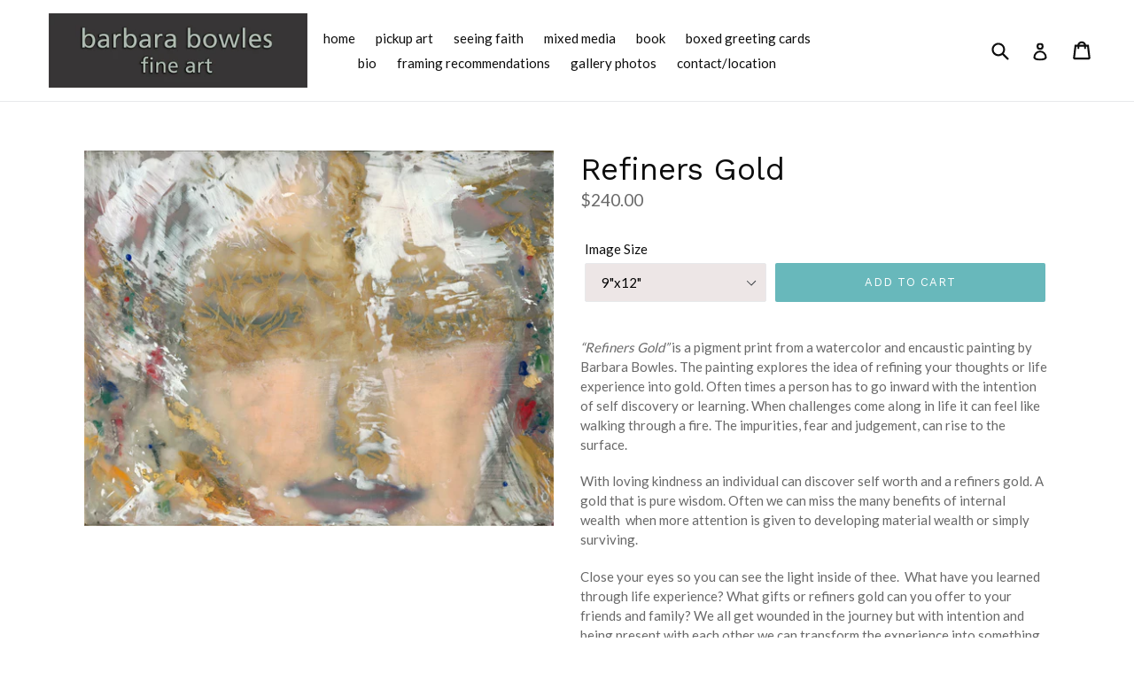

--- FILE ---
content_type: text/html; charset=utf-8
request_url: https://barbarabowles.com/products/refiners-gold
body_size: 16776
content:
<!doctype html>
<!--[if IE 9]> <html class="ie9 no-js" lang="en"> <![endif]-->
<!--[if (gt IE 9)|!(IE)]><!--> <html class="no-js" lang="en"> <!--<![endif]-->
<head>
  <meta charset="utf-8">
  <meta http-equiv="X-UA-Compatible" content="IE=edge,chrome=1">
  <meta name="viewport" content="width=device-width,initial-scale=1">
  <meta name="theme-color" content="#68b8bb">
  <link rel="canonical" href="https://barbarabowles.com/products/refiners-gold">

  

  
  <title>
    Refiners Gold
    
    
    
      &ndash; Barbara Bowles
    
  </title>

  
    <meta name="description" content="“Refiners Gold” is a pigment print from a watercolor and encaustic painting by Barbara Bowles. The painting explores the idea of refining your thoughts or life experience into gold. Often times a person has to go inward with the intention of self discovery or learning. When challenges come along in life it can feel lik">
  

  <!-- /snippets/social-meta-tags.liquid -->




<meta property="og:site_name" content="Barbara Bowles">
<meta property="og:url" content="https://barbarabowles.com/products/refiners-gold">
<meta property="og:title" content="Refiners Gold">
<meta property="og:type" content="product">
<meta property="og:description" content="“Refiners Gold” is a pigment print from a watercolor and encaustic painting by Barbara Bowles. The painting explores the idea of refining your thoughts or life experience into gold. Often times a person has to go inward with the intention of self discovery or learning. When challenges come along in life it can feel lik">

  <meta property="og:price:amount" content="240.00">
  <meta property="og:price:currency" content="USD">

<meta property="og:image" content="http://barbarabowles.com/cdn/shop/products/Refiners_Gold_1200x1200.jpg?v=1523154438">
<meta property="og:image:secure_url" content="https://barbarabowles.com/cdn/shop/products/Refiners_Gold_1200x1200.jpg?v=1523154438">


<meta name="twitter:card" content="summary_large_image">
<meta name="twitter:title" content="Refiners Gold">
<meta name="twitter:description" content="“Refiners Gold” is a pigment print from a watercolor and encaustic painting by Barbara Bowles. The painting explores the idea of refining your thoughts or life experience into gold. Often times a person has to go inward with the intention of self discovery or learning. When challenges come along in life it can feel lik">


  <link href="//barbarabowles.com/cdn/shop/t/1/assets/theme.scss.css?v=60096050743856721941696865177" rel="stylesheet" type="text/css" media="all" />
  

  <link href="//fonts.googleapis.com/css?family=Lato:400,700" rel="stylesheet" type="text/css" media="all" />


  

    <link href="//fonts.googleapis.com/css?family=Work+Sans:400" rel="stylesheet" type="text/css" media="all" />
  



  <script>
    var theme = {
      strings: {
        addToCart: "Add to cart",
        soldOut: "Sold out",
        unavailable: "Unavailable",
        showMore: "Show More",
        showLess: "Show Less",
        addressError: "Error looking up that address",
        addressNoResults: "No results for that address",
        addressQueryLimit: "You have exceeded the Google API usage limit. Consider upgrading to a \u003ca href=\"https:\/\/developers.google.com\/maps\/premium\/usage-limits\"\u003ePremium Plan\u003c\/a\u003e.",
        authError: "There was a problem authenticating your Google Maps account."
      },
      moneyFormat: "${{amount}}"
    }

    document.documentElement.className = document.documentElement.className.replace('no-js', 'js');
  </script>

  <!--[if (lte IE 9) ]><script src="//barbarabowles.com/cdn/shop/t/1/assets/match-media.min.js?v=22265819453975888031520531113" type="text/javascript"></script><![endif]-->

  

  <!--[if (gt IE 9)|!(IE)]><!--><script src="//barbarabowles.com/cdn/shop/t/1/assets/lazysizes.js?v=68441465964607740661520531113" async="async"></script><!--<![endif]-->
  <!--[if lte IE 9]><script src="//barbarabowles.com/cdn/shop/t/1/assets/lazysizes.min.js?v=35"></script><![endif]-->

  <!--[if (gt IE 9)|!(IE)]><!--><script src="//barbarabowles.com/cdn/shop/t/1/assets/vendor.js?v=136118274122071307521520531114" defer="defer"></script><!--<![endif]-->
  <!--[if lte IE 9]><script src="//barbarabowles.com/cdn/shop/t/1/assets/vendor.js?v=136118274122071307521520531114"></script><![endif]-->

  <!--[if (gt IE 9)|!(IE)]><!--><script src="//barbarabowles.com/cdn/shop/t/1/assets/theme.js?v=142501575258897474011523000249" defer="defer"></script><!--<![endif]-->
  <!--[if lte IE 9]><script src="//barbarabowles.com/cdn/shop/t/1/assets/theme.js?v=142501575258897474011523000249"></script><![endif]-->

  <script>window.performance && window.performance.mark && window.performance.mark('shopify.content_for_header.start');</script><meta id="shopify-digital-wallet" name="shopify-digital-wallet" content="/868974657/digital_wallets/dialog">
<meta name="shopify-checkout-api-token" content="2fc3600e9e5ba0ca62c93a8a9a138678">
<link rel="alternate" type="application/json+oembed" href="https://barbarabowles.com/products/refiners-gold.oembed">
<script async="async" src="/checkouts/internal/preloads.js?locale=en-US"></script>
<link rel="preconnect" href="https://shop.app" crossorigin="anonymous">
<script async="async" src="https://shop.app/checkouts/internal/preloads.js?locale=en-US&shop_id=868974657" crossorigin="anonymous"></script>
<script id="apple-pay-shop-capabilities" type="application/json">{"shopId":868974657,"countryCode":"US","currencyCode":"USD","merchantCapabilities":["supports3DS"],"merchantId":"gid:\/\/shopify\/Shop\/868974657","merchantName":"Barbara Bowles","requiredBillingContactFields":["postalAddress","email"],"requiredShippingContactFields":["postalAddress","email"],"shippingType":"shipping","supportedNetworks":["visa","masterCard","amex","discover","elo","jcb"],"total":{"type":"pending","label":"Barbara Bowles","amount":"1.00"},"shopifyPaymentsEnabled":true,"supportsSubscriptions":true}</script>
<script id="shopify-features" type="application/json">{"accessToken":"2fc3600e9e5ba0ca62c93a8a9a138678","betas":["rich-media-storefront-analytics"],"domain":"barbarabowles.com","predictiveSearch":true,"shopId":868974657,"locale":"en"}</script>
<script>var Shopify = Shopify || {};
Shopify.shop = "barbara-bowles.myshopify.com";
Shopify.locale = "en";
Shopify.currency = {"active":"USD","rate":"1.0"};
Shopify.country = "US";
Shopify.theme = {"name":"Debut","id":11914018881,"schema_name":"Debut","schema_version":"2.3.0","theme_store_id":796,"role":"main"};
Shopify.theme.handle = "null";
Shopify.theme.style = {"id":null,"handle":null};
Shopify.cdnHost = "barbarabowles.com/cdn";
Shopify.routes = Shopify.routes || {};
Shopify.routes.root = "/";</script>
<script type="module">!function(o){(o.Shopify=o.Shopify||{}).modules=!0}(window);</script>
<script>!function(o){function n(){var o=[];function n(){o.push(Array.prototype.slice.apply(arguments))}return n.q=o,n}var t=o.Shopify=o.Shopify||{};t.loadFeatures=n(),t.autoloadFeatures=n()}(window);</script>
<script>
  window.ShopifyPay = window.ShopifyPay || {};
  window.ShopifyPay.apiHost = "shop.app\/pay";
  window.ShopifyPay.redirectState = null;
</script>
<script id="shop-js-analytics" type="application/json">{"pageType":"product"}</script>
<script defer="defer" async type="module" src="//barbarabowles.com/cdn/shopifycloud/shop-js/modules/v2/client.init-shop-cart-sync_BT-GjEfc.en.esm.js"></script>
<script defer="defer" async type="module" src="//barbarabowles.com/cdn/shopifycloud/shop-js/modules/v2/chunk.common_D58fp_Oc.esm.js"></script>
<script defer="defer" async type="module" src="//barbarabowles.com/cdn/shopifycloud/shop-js/modules/v2/chunk.modal_xMitdFEc.esm.js"></script>
<script type="module">
  await import("//barbarabowles.com/cdn/shopifycloud/shop-js/modules/v2/client.init-shop-cart-sync_BT-GjEfc.en.esm.js");
await import("//barbarabowles.com/cdn/shopifycloud/shop-js/modules/v2/chunk.common_D58fp_Oc.esm.js");
await import("//barbarabowles.com/cdn/shopifycloud/shop-js/modules/v2/chunk.modal_xMitdFEc.esm.js");

  window.Shopify.SignInWithShop?.initShopCartSync?.({"fedCMEnabled":true,"windoidEnabled":true});

</script>
<script>
  window.Shopify = window.Shopify || {};
  if (!window.Shopify.featureAssets) window.Shopify.featureAssets = {};
  window.Shopify.featureAssets['shop-js'] = {"shop-cart-sync":["modules/v2/client.shop-cart-sync_DZOKe7Ll.en.esm.js","modules/v2/chunk.common_D58fp_Oc.esm.js","modules/v2/chunk.modal_xMitdFEc.esm.js"],"init-fed-cm":["modules/v2/client.init-fed-cm_B6oLuCjv.en.esm.js","modules/v2/chunk.common_D58fp_Oc.esm.js","modules/v2/chunk.modal_xMitdFEc.esm.js"],"shop-cash-offers":["modules/v2/client.shop-cash-offers_D2sdYoxE.en.esm.js","modules/v2/chunk.common_D58fp_Oc.esm.js","modules/v2/chunk.modal_xMitdFEc.esm.js"],"shop-login-button":["modules/v2/client.shop-login-button_QeVjl5Y3.en.esm.js","modules/v2/chunk.common_D58fp_Oc.esm.js","modules/v2/chunk.modal_xMitdFEc.esm.js"],"pay-button":["modules/v2/client.pay-button_DXTOsIq6.en.esm.js","modules/v2/chunk.common_D58fp_Oc.esm.js","modules/v2/chunk.modal_xMitdFEc.esm.js"],"shop-button":["modules/v2/client.shop-button_DQZHx9pm.en.esm.js","modules/v2/chunk.common_D58fp_Oc.esm.js","modules/v2/chunk.modal_xMitdFEc.esm.js"],"avatar":["modules/v2/client.avatar_BTnouDA3.en.esm.js"],"init-windoid":["modules/v2/client.init-windoid_CR1B-cfM.en.esm.js","modules/v2/chunk.common_D58fp_Oc.esm.js","modules/v2/chunk.modal_xMitdFEc.esm.js"],"init-shop-for-new-customer-accounts":["modules/v2/client.init-shop-for-new-customer-accounts_C_vY_xzh.en.esm.js","modules/v2/client.shop-login-button_QeVjl5Y3.en.esm.js","modules/v2/chunk.common_D58fp_Oc.esm.js","modules/v2/chunk.modal_xMitdFEc.esm.js"],"init-shop-email-lookup-coordinator":["modules/v2/client.init-shop-email-lookup-coordinator_BI7n9ZSv.en.esm.js","modules/v2/chunk.common_D58fp_Oc.esm.js","modules/v2/chunk.modal_xMitdFEc.esm.js"],"init-shop-cart-sync":["modules/v2/client.init-shop-cart-sync_BT-GjEfc.en.esm.js","modules/v2/chunk.common_D58fp_Oc.esm.js","modules/v2/chunk.modal_xMitdFEc.esm.js"],"shop-toast-manager":["modules/v2/client.shop-toast-manager_DiYdP3xc.en.esm.js","modules/v2/chunk.common_D58fp_Oc.esm.js","modules/v2/chunk.modal_xMitdFEc.esm.js"],"init-customer-accounts":["modules/v2/client.init-customer-accounts_D9ZNqS-Q.en.esm.js","modules/v2/client.shop-login-button_QeVjl5Y3.en.esm.js","modules/v2/chunk.common_D58fp_Oc.esm.js","modules/v2/chunk.modal_xMitdFEc.esm.js"],"init-customer-accounts-sign-up":["modules/v2/client.init-customer-accounts-sign-up_iGw4briv.en.esm.js","modules/v2/client.shop-login-button_QeVjl5Y3.en.esm.js","modules/v2/chunk.common_D58fp_Oc.esm.js","modules/v2/chunk.modal_xMitdFEc.esm.js"],"shop-follow-button":["modules/v2/client.shop-follow-button_CqMgW2wH.en.esm.js","modules/v2/chunk.common_D58fp_Oc.esm.js","modules/v2/chunk.modal_xMitdFEc.esm.js"],"checkout-modal":["modules/v2/client.checkout-modal_xHeaAweL.en.esm.js","modules/v2/chunk.common_D58fp_Oc.esm.js","modules/v2/chunk.modal_xMitdFEc.esm.js"],"shop-login":["modules/v2/client.shop-login_D91U-Q7h.en.esm.js","modules/v2/chunk.common_D58fp_Oc.esm.js","modules/v2/chunk.modal_xMitdFEc.esm.js"],"lead-capture":["modules/v2/client.lead-capture_BJmE1dJe.en.esm.js","modules/v2/chunk.common_D58fp_Oc.esm.js","modules/v2/chunk.modal_xMitdFEc.esm.js"],"payment-terms":["modules/v2/client.payment-terms_Ci9AEqFq.en.esm.js","modules/v2/chunk.common_D58fp_Oc.esm.js","modules/v2/chunk.modal_xMitdFEc.esm.js"]};
</script>
<script>(function() {
  var isLoaded = false;
  function asyncLoad() {
    if (isLoaded) return;
    isLoaded = true;
    var urls = ["\/\/www.powr.io\/powr.js?powr-token=barbara-bowles.myshopify.com\u0026external-type=shopify\u0026shop=barbara-bowles.myshopify.com","https:\/\/chimpstatic.com\/mcjs-connected\/js\/users\/b06642691d68cef612d34076e\/e4d11ee8124136ffb23969489.js?shop=barbara-bowles.myshopify.com"];
    for (var i = 0; i < urls.length; i++) {
      var s = document.createElement('script');
      s.type = 'text/javascript';
      s.async = true;
      s.src = urls[i];
      var x = document.getElementsByTagName('script')[0];
      x.parentNode.insertBefore(s, x);
    }
  };
  if(window.attachEvent) {
    window.attachEvent('onload', asyncLoad);
  } else {
    window.addEventListener('load', asyncLoad, false);
  }
})();</script>
<script id="__st">var __st={"a":868974657,"offset":-25200,"reqid":"1f1533d5-883f-42a1-839f-6eaa15b76fe7-1769120526","pageurl":"barbarabowles.com\/products\/refiners-gold","u":"9f1cf1bd52b8","p":"product","rtyp":"product","rid":640918290497};</script>
<script>window.ShopifyPaypalV4VisibilityTracking = true;</script>
<script id="captcha-bootstrap">!function(){'use strict';const t='contact',e='account',n='new_comment',o=[[t,t],['blogs',n],['comments',n],[t,'customer']],c=[[e,'customer_login'],[e,'guest_login'],[e,'recover_customer_password'],[e,'create_customer']],r=t=>t.map((([t,e])=>`form[action*='/${t}']:not([data-nocaptcha='true']) input[name='form_type'][value='${e}']`)).join(','),a=t=>()=>t?[...document.querySelectorAll(t)].map((t=>t.form)):[];function s(){const t=[...o],e=r(t);return a(e)}const i='password',u='form_key',d=['recaptcha-v3-token','g-recaptcha-response','h-captcha-response',i],f=()=>{try{return window.sessionStorage}catch{return}},m='__shopify_v',_=t=>t.elements[u];function p(t,e,n=!1){try{const o=window.sessionStorage,c=JSON.parse(o.getItem(e)),{data:r}=function(t){const{data:e,action:n}=t;return t[m]||n?{data:e,action:n}:{data:t,action:n}}(c);for(const[e,n]of Object.entries(r))t.elements[e]&&(t.elements[e].value=n);n&&o.removeItem(e)}catch(o){console.error('form repopulation failed',{error:o})}}const l='form_type',E='cptcha';function T(t){t.dataset[E]=!0}const w=window,h=w.document,L='Shopify',v='ce_forms',y='captcha';let A=!1;((t,e)=>{const n=(g='f06e6c50-85a8-45c8-87d0-21a2b65856fe',I='https://cdn.shopify.com/shopifycloud/storefront-forms-hcaptcha/ce_storefront_forms_captcha_hcaptcha.v1.5.2.iife.js',D={infoText:'Protected by hCaptcha',privacyText:'Privacy',termsText:'Terms'},(t,e,n)=>{const o=w[L][v],c=o.bindForm;if(c)return c(t,g,e,D).then(n);var r;o.q.push([[t,g,e,D],n]),r=I,A||(h.body.append(Object.assign(h.createElement('script'),{id:'captcha-provider',async:!0,src:r})),A=!0)});var g,I,D;w[L]=w[L]||{},w[L][v]=w[L][v]||{},w[L][v].q=[],w[L][y]=w[L][y]||{},w[L][y].protect=function(t,e){n(t,void 0,e),T(t)},Object.freeze(w[L][y]),function(t,e,n,w,h,L){const[v,y,A,g]=function(t,e,n){const i=e?o:[],u=t?c:[],d=[...i,...u],f=r(d),m=r(i),_=r(d.filter((([t,e])=>n.includes(e))));return[a(f),a(m),a(_),s()]}(w,h,L),I=t=>{const e=t.target;return e instanceof HTMLFormElement?e:e&&e.form},D=t=>v().includes(t);t.addEventListener('submit',(t=>{const e=I(t);if(!e)return;const n=D(e)&&!e.dataset.hcaptchaBound&&!e.dataset.recaptchaBound,o=_(e),c=g().includes(e)&&(!o||!o.value);(n||c)&&t.preventDefault(),c&&!n&&(function(t){try{if(!f())return;!function(t){const e=f();if(!e)return;const n=_(t);if(!n)return;const o=n.value;o&&e.removeItem(o)}(t);const e=Array.from(Array(32),(()=>Math.random().toString(36)[2])).join('');!function(t,e){_(t)||t.append(Object.assign(document.createElement('input'),{type:'hidden',name:u})),t.elements[u].value=e}(t,e),function(t,e){const n=f();if(!n)return;const o=[...t.querySelectorAll(`input[type='${i}']`)].map((({name:t})=>t)),c=[...d,...o],r={};for(const[a,s]of new FormData(t).entries())c.includes(a)||(r[a]=s);n.setItem(e,JSON.stringify({[m]:1,action:t.action,data:r}))}(t,e)}catch(e){console.error('failed to persist form',e)}}(e),e.submit())}));const S=(t,e)=>{t&&!t.dataset[E]&&(n(t,e.some((e=>e===t))),T(t))};for(const o of['focusin','change'])t.addEventListener(o,(t=>{const e=I(t);D(e)&&S(e,y())}));const B=e.get('form_key'),M=e.get(l),P=B&&M;t.addEventListener('DOMContentLoaded',(()=>{const t=y();if(P)for(const e of t)e.elements[l].value===M&&p(e,B);[...new Set([...A(),...v().filter((t=>'true'===t.dataset.shopifyCaptcha))])].forEach((e=>S(e,t)))}))}(h,new URLSearchParams(w.location.search),n,t,e,['guest_login'])})(!0,!0)}();</script>
<script integrity="sha256-4kQ18oKyAcykRKYeNunJcIwy7WH5gtpwJnB7kiuLZ1E=" data-source-attribution="shopify.loadfeatures" defer="defer" src="//barbarabowles.com/cdn/shopifycloud/storefront/assets/storefront/load_feature-a0a9edcb.js" crossorigin="anonymous"></script>
<script crossorigin="anonymous" defer="defer" src="//barbarabowles.com/cdn/shopifycloud/storefront/assets/shopify_pay/storefront-65b4c6d7.js?v=20250812"></script>
<script data-source-attribution="shopify.dynamic_checkout.dynamic.init">var Shopify=Shopify||{};Shopify.PaymentButton=Shopify.PaymentButton||{isStorefrontPortableWallets:!0,init:function(){window.Shopify.PaymentButton.init=function(){};var t=document.createElement("script");t.src="https://barbarabowles.com/cdn/shopifycloud/portable-wallets/latest/portable-wallets.en.js",t.type="module",document.head.appendChild(t)}};
</script>
<script data-source-attribution="shopify.dynamic_checkout.buyer_consent">
  function portableWalletsHideBuyerConsent(e){var t=document.getElementById("shopify-buyer-consent"),n=document.getElementById("shopify-subscription-policy-button");t&&n&&(t.classList.add("hidden"),t.setAttribute("aria-hidden","true"),n.removeEventListener("click",e))}function portableWalletsShowBuyerConsent(e){var t=document.getElementById("shopify-buyer-consent"),n=document.getElementById("shopify-subscription-policy-button");t&&n&&(t.classList.remove("hidden"),t.removeAttribute("aria-hidden"),n.addEventListener("click",e))}window.Shopify?.PaymentButton&&(window.Shopify.PaymentButton.hideBuyerConsent=portableWalletsHideBuyerConsent,window.Shopify.PaymentButton.showBuyerConsent=portableWalletsShowBuyerConsent);
</script>
<script data-source-attribution="shopify.dynamic_checkout.cart.bootstrap">document.addEventListener("DOMContentLoaded",(function(){function t(){return document.querySelector("shopify-accelerated-checkout-cart, shopify-accelerated-checkout")}if(t())Shopify.PaymentButton.init();else{new MutationObserver((function(e,n){t()&&(Shopify.PaymentButton.init(),n.disconnect())})).observe(document.body,{childList:!0,subtree:!0})}}));
</script>
<link id="shopify-accelerated-checkout-styles" rel="stylesheet" media="screen" href="https://barbarabowles.com/cdn/shopifycloud/portable-wallets/latest/accelerated-checkout-backwards-compat.css" crossorigin="anonymous">
<style id="shopify-accelerated-checkout-cart">
        #shopify-buyer-consent {
  margin-top: 1em;
  display: inline-block;
  width: 100%;
}

#shopify-buyer-consent.hidden {
  display: none;
}

#shopify-subscription-policy-button {
  background: none;
  border: none;
  padding: 0;
  text-decoration: underline;
  font-size: inherit;
  cursor: pointer;
}

#shopify-subscription-policy-button::before {
  box-shadow: none;
}

      </style>

<script>window.performance && window.performance.mark && window.performance.mark('shopify.content_for_header.end');</script>
<link href="https://monorail-edge.shopifysvc.com" rel="dns-prefetch">
<script>(function(){if ("sendBeacon" in navigator && "performance" in window) {try {var session_token_from_headers = performance.getEntriesByType('navigation')[0].serverTiming.find(x => x.name == '_s').description;} catch {var session_token_from_headers = undefined;}var session_cookie_matches = document.cookie.match(/_shopify_s=([^;]*)/);var session_token_from_cookie = session_cookie_matches && session_cookie_matches.length === 2 ? session_cookie_matches[1] : "";var session_token = session_token_from_headers || session_token_from_cookie || "";function handle_abandonment_event(e) {var entries = performance.getEntries().filter(function(entry) {return /monorail-edge.shopifysvc.com/.test(entry.name);});if (!window.abandonment_tracked && entries.length === 0) {window.abandonment_tracked = true;var currentMs = Date.now();var navigation_start = performance.timing.navigationStart;var payload = {shop_id: 868974657,url: window.location.href,navigation_start,duration: currentMs - navigation_start,session_token,page_type: "product"};window.navigator.sendBeacon("https://monorail-edge.shopifysvc.com/v1/produce", JSON.stringify({schema_id: "online_store_buyer_site_abandonment/1.1",payload: payload,metadata: {event_created_at_ms: currentMs,event_sent_at_ms: currentMs}}));}}window.addEventListener('pagehide', handle_abandonment_event);}}());</script>
<script id="web-pixels-manager-setup">(function e(e,d,r,n,o){if(void 0===o&&(o={}),!Boolean(null===(a=null===(i=window.Shopify)||void 0===i?void 0:i.analytics)||void 0===a?void 0:a.replayQueue)){var i,a;window.Shopify=window.Shopify||{};var t=window.Shopify;t.analytics=t.analytics||{};var s=t.analytics;s.replayQueue=[],s.publish=function(e,d,r){return s.replayQueue.push([e,d,r]),!0};try{self.performance.mark("wpm:start")}catch(e){}var l=function(){var e={modern:/Edge?\/(1{2}[4-9]|1[2-9]\d|[2-9]\d{2}|\d{4,})\.\d+(\.\d+|)|Firefox\/(1{2}[4-9]|1[2-9]\d|[2-9]\d{2}|\d{4,})\.\d+(\.\d+|)|Chrom(ium|e)\/(9{2}|\d{3,})\.\d+(\.\d+|)|(Maci|X1{2}).+ Version\/(15\.\d+|(1[6-9]|[2-9]\d|\d{3,})\.\d+)([,.]\d+|)( \(\w+\)|)( Mobile\/\w+|) Safari\/|Chrome.+OPR\/(9{2}|\d{3,})\.\d+\.\d+|(CPU[ +]OS|iPhone[ +]OS|CPU[ +]iPhone|CPU IPhone OS|CPU iPad OS)[ +]+(15[._]\d+|(1[6-9]|[2-9]\d|\d{3,})[._]\d+)([._]\d+|)|Android:?[ /-](13[3-9]|1[4-9]\d|[2-9]\d{2}|\d{4,})(\.\d+|)(\.\d+|)|Android.+Firefox\/(13[5-9]|1[4-9]\d|[2-9]\d{2}|\d{4,})\.\d+(\.\d+|)|Android.+Chrom(ium|e)\/(13[3-9]|1[4-9]\d|[2-9]\d{2}|\d{4,})\.\d+(\.\d+|)|SamsungBrowser\/([2-9]\d|\d{3,})\.\d+/,legacy:/Edge?\/(1[6-9]|[2-9]\d|\d{3,})\.\d+(\.\d+|)|Firefox\/(5[4-9]|[6-9]\d|\d{3,})\.\d+(\.\d+|)|Chrom(ium|e)\/(5[1-9]|[6-9]\d|\d{3,})\.\d+(\.\d+|)([\d.]+$|.*Safari\/(?![\d.]+ Edge\/[\d.]+$))|(Maci|X1{2}).+ Version\/(10\.\d+|(1[1-9]|[2-9]\d|\d{3,})\.\d+)([,.]\d+|)( \(\w+\)|)( Mobile\/\w+|) Safari\/|Chrome.+OPR\/(3[89]|[4-9]\d|\d{3,})\.\d+\.\d+|(CPU[ +]OS|iPhone[ +]OS|CPU[ +]iPhone|CPU IPhone OS|CPU iPad OS)[ +]+(10[._]\d+|(1[1-9]|[2-9]\d|\d{3,})[._]\d+)([._]\d+|)|Android:?[ /-](13[3-9]|1[4-9]\d|[2-9]\d{2}|\d{4,})(\.\d+|)(\.\d+|)|Mobile Safari.+OPR\/([89]\d|\d{3,})\.\d+\.\d+|Android.+Firefox\/(13[5-9]|1[4-9]\d|[2-9]\d{2}|\d{4,})\.\d+(\.\d+|)|Android.+Chrom(ium|e)\/(13[3-9]|1[4-9]\d|[2-9]\d{2}|\d{4,})\.\d+(\.\d+|)|Android.+(UC? ?Browser|UCWEB|U3)[ /]?(15\.([5-9]|\d{2,})|(1[6-9]|[2-9]\d|\d{3,})\.\d+)\.\d+|SamsungBrowser\/(5\.\d+|([6-9]|\d{2,})\.\d+)|Android.+MQ{2}Browser\/(14(\.(9|\d{2,})|)|(1[5-9]|[2-9]\d|\d{3,})(\.\d+|))(\.\d+|)|K[Aa][Ii]OS\/(3\.\d+|([4-9]|\d{2,})\.\d+)(\.\d+|)/},d=e.modern,r=e.legacy,n=navigator.userAgent;return n.match(d)?"modern":n.match(r)?"legacy":"unknown"}(),u="modern"===l?"modern":"legacy",c=(null!=n?n:{modern:"",legacy:""})[u],f=function(e){return[e.baseUrl,"/wpm","/b",e.hashVersion,"modern"===e.buildTarget?"m":"l",".js"].join("")}({baseUrl:d,hashVersion:r,buildTarget:u}),m=function(e){var d=e.version,r=e.bundleTarget,n=e.surface,o=e.pageUrl,i=e.monorailEndpoint;return{emit:function(e){var a=e.status,t=e.errorMsg,s=(new Date).getTime(),l=JSON.stringify({metadata:{event_sent_at_ms:s},events:[{schema_id:"web_pixels_manager_load/3.1",payload:{version:d,bundle_target:r,page_url:o,status:a,surface:n,error_msg:t},metadata:{event_created_at_ms:s}}]});if(!i)return console&&console.warn&&console.warn("[Web Pixels Manager] No Monorail endpoint provided, skipping logging."),!1;try{return self.navigator.sendBeacon.bind(self.navigator)(i,l)}catch(e){}var u=new XMLHttpRequest;try{return u.open("POST",i,!0),u.setRequestHeader("Content-Type","text/plain"),u.send(l),!0}catch(e){return console&&console.warn&&console.warn("[Web Pixels Manager] Got an unhandled error while logging to Monorail."),!1}}}}({version:r,bundleTarget:l,surface:e.surface,pageUrl:self.location.href,monorailEndpoint:e.monorailEndpoint});try{o.browserTarget=l,function(e){var d=e.src,r=e.async,n=void 0===r||r,o=e.onload,i=e.onerror,a=e.sri,t=e.scriptDataAttributes,s=void 0===t?{}:t,l=document.createElement("script"),u=document.querySelector("head"),c=document.querySelector("body");if(l.async=n,l.src=d,a&&(l.integrity=a,l.crossOrigin="anonymous"),s)for(var f in s)if(Object.prototype.hasOwnProperty.call(s,f))try{l.dataset[f]=s[f]}catch(e){}if(o&&l.addEventListener("load",o),i&&l.addEventListener("error",i),u)u.appendChild(l);else{if(!c)throw new Error("Did not find a head or body element to append the script");c.appendChild(l)}}({src:f,async:!0,onload:function(){if(!function(){var e,d;return Boolean(null===(d=null===(e=window.Shopify)||void 0===e?void 0:e.analytics)||void 0===d?void 0:d.initialized)}()){var d=window.webPixelsManager.init(e)||void 0;if(d){var r=window.Shopify.analytics;r.replayQueue.forEach((function(e){var r=e[0],n=e[1],o=e[2];d.publishCustomEvent(r,n,o)})),r.replayQueue=[],r.publish=d.publishCustomEvent,r.visitor=d.visitor,r.initialized=!0}}},onerror:function(){return m.emit({status:"failed",errorMsg:"".concat(f," has failed to load")})},sri:function(e){var d=/^sha384-[A-Za-z0-9+/=]+$/;return"string"==typeof e&&d.test(e)}(c)?c:"",scriptDataAttributes:o}),m.emit({status:"loading"})}catch(e){m.emit({status:"failed",errorMsg:(null==e?void 0:e.message)||"Unknown error"})}}})({shopId: 868974657,storefrontBaseUrl: "https://barbarabowles.com",extensionsBaseUrl: "https://extensions.shopifycdn.com/cdn/shopifycloud/web-pixels-manager",monorailEndpoint: "https://monorail-edge.shopifysvc.com/unstable/produce_batch",surface: "storefront-renderer",enabledBetaFlags: ["2dca8a86"],webPixelsConfigList: [{"id":"shopify-app-pixel","configuration":"{}","eventPayloadVersion":"v1","runtimeContext":"STRICT","scriptVersion":"0450","apiClientId":"shopify-pixel","type":"APP","privacyPurposes":["ANALYTICS","MARKETING"]},{"id":"shopify-custom-pixel","eventPayloadVersion":"v1","runtimeContext":"LAX","scriptVersion":"0450","apiClientId":"shopify-pixel","type":"CUSTOM","privacyPurposes":["ANALYTICS","MARKETING"]}],isMerchantRequest: false,initData: {"shop":{"name":"Barbara Bowles","paymentSettings":{"currencyCode":"USD"},"myshopifyDomain":"barbara-bowles.myshopify.com","countryCode":"US","storefrontUrl":"https:\/\/barbarabowles.com"},"customer":null,"cart":null,"checkout":null,"productVariants":[{"price":{"amount":240.0,"currencyCode":"USD"},"product":{"title":"Refiners Gold","vendor":"Barbara Bowles","id":"640918290497","untranslatedTitle":"Refiners Gold","url":"\/products\/refiners-gold","type":""},"id":"7451273134145","image":{"src":"\/\/barbarabowles.com\/cdn\/shop\/products\/Refiners_Gold.jpg?v=1523154438"},"sku":"147-812","title":"9\"x12\"","untranslatedTitle":"9\"x12\""},{"price":{"amount":520.0,"currencyCode":"USD"},"product":{"title":"Refiners Gold","vendor":"Barbara Bowles","id":"640918290497","untranslatedTitle":"Refiners Gold","url":"\/products\/refiners-gold","type":""},"id":"32193986723905","image":{"src":"\/\/barbarabowles.com\/cdn\/shop\/products\/Refiners_Gold.jpg?v=1523154438"},"sku":"","title":"9\"x12\" Custom Framed","untranslatedTitle":"9\"x12\" Custom Framed"},{"price":{"amount":295.0,"currencyCode":"USD"},"product":{"title":"Refiners Gold","vendor":"Barbara Bowles","id":"640918290497","untranslatedTitle":"Refiners Gold","url":"\/products\/refiners-gold","type":""},"id":"7451273166913","image":{"src":"\/\/barbarabowles.com\/cdn\/shop\/products\/Refiners_Gold.jpg?v=1523154438"},"sku":"147-1723","title":"12\"x15\"","untranslatedTitle":"12\"x15\""},{"price":{"amount":675.0,"currencyCode":"USD"},"product":{"title":"Refiners Gold","vendor":"Barbara Bowles","id":"640918290497","untranslatedTitle":"Refiners Gold","url":"\/products\/refiners-gold","type":""},"id":"32193987444801","image":{"src":"\/\/barbarabowles.com\/cdn\/shop\/products\/Refiners_Gold.jpg?v=1523154438"},"sku":"","title":"12'x15\" Custom Framed","untranslatedTitle":"12'x15\" Custom Framed"},{"price":{"amount":550.0,"currencyCode":"USD"},"product":{"title":"Refiners Gold","vendor":"Barbara Bowles","id":"640918290497","untranslatedTitle":"Refiners Gold","url":"\/products\/refiners-gold","type":""},"id":"7451273199681","image":{"src":"\/\/barbarabowles.com\/cdn\/shop\/products\/Refiners_Gold.jpg?v=1523154438"},"sku":"147-2030","title":"18 1\/4\"x23\"","untranslatedTitle":"18 1\/4\"x23\""},{"price":{"amount":1095.0,"currencyCode":"USD"},"product":{"title":"Refiners Gold","vendor":"Barbara Bowles","id":"640918290497","untranslatedTitle":"Refiners Gold","url":"\/products\/refiners-gold","type":""},"id":"32193990852673","image":{"src":"\/\/barbarabowles.com\/cdn\/shop\/products\/Refiners_Gold.jpg?v=1523154438"},"sku":"","title":"18 1\/4\" x 23\" Custom Framed","untranslatedTitle":"18 1\/4\" x 23\" Custom Framed"}],"purchasingCompany":null},},"https://barbarabowles.com/cdn","fcfee988w5aeb613cpc8e4bc33m6693e112",{"modern":"","legacy":""},{"shopId":"868974657","storefrontBaseUrl":"https:\/\/barbarabowles.com","extensionBaseUrl":"https:\/\/extensions.shopifycdn.com\/cdn\/shopifycloud\/web-pixels-manager","surface":"storefront-renderer","enabledBetaFlags":"[\"2dca8a86\"]","isMerchantRequest":"false","hashVersion":"fcfee988w5aeb613cpc8e4bc33m6693e112","publish":"custom","events":"[[\"page_viewed\",{}],[\"product_viewed\",{\"productVariant\":{\"price\":{\"amount\":240.0,\"currencyCode\":\"USD\"},\"product\":{\"title\":\"Refiners Gold\",\"vendor\":\"Barbara Bowles\",\"id\":\"640918290497\",\"untranslatedTitle\":\"Refiners Gold\",\"url\":\"\/products\/refiners-gold\",\"type\":\"\"},\"id\":\"7451273134145\",\"image\":{\"src\":\"\/\/barbarabowles.com\/cdn\/shop\/products\/Refiners_Gold.jpg?v=1523154438\"},\"sku\":\"147-812\",\"title\":\"9\\\"x12\\\"\",\"untranslatedTitle\":\"9\\\"x12\\\"\"}}]]"});</script><script>
  window.ShopifyAnalytics = window.ShopifyAnalytics || {};
  window.ShopifyAnalytics.meta = window.ShopifyAnalytics.meta || {};
  window.ShopifyAnalytics.meta.currency = 'USD';
  var meta = {"product":{"id":640918290497,"gid":"gid:\/\/shopify\/Product\/640918290497","vendor":"Barbara Bowles","type":"","handle":"refiners-gold","variants":[{"id":7451273134145,"price":24000,"name":"Refiners Gold - 9\"x12\"","public_title":"9\"x12\"","sku":"147-812"},{"id":32193986723905,"price":52000,"name":"Refiners Gold - 9\"x12\" Custom Framed","public_title":"9\"x12\" Custom Framed","sku":""},{"id":7451273166913,"price":29500,"name":"Refiners Gold - 12\"x15\"","public_title":"12\"x15\"","sku":"147-1723"},{"id":32193987444801,"price":67500,"name":"Refiners Gold - 12'x15\" Custom Framed","public_title":"12'x15\" Custom Framed","sku":""},{"id":7451273199681,"price":55000,"name":"Refiners Gold - 18 1\/4\"x23\"","public_title":"18 1\/4\"x23\"","sku":"147-2030"},{"id":32193990852673,"price":109500,"name":"Refiners Gold - 18 1\/4\" x 23\" Custom Framed","public_title":"18 1\/4\" x 23\" Custom Framed","sku":""}],"remote":false},"page":{"pageType":"product","resourceType":"product","resourceId":640918290497,"requestId":"1f1533d5-883f-42a1-839f-6eaa15b76fe7-1769120526"}};
  for (var attr in meta) {
    window.ShopifyAnalytics.meta[attr] = meta[attr];
  }
</script>
<script class="analytics">
  (function () {
    var customDocumentWrite = function(content) {
      var jquery = null;

      if (window.jQuery) {
        jquery = window.jQuery;
      } else if (window.Checkout && window.Checkout.$) {
        jquery = window.Checkout.$;
      }

      if (jquery) {
        jquery('body').append(content);
      }
    };

    var hasLoggedConversion = function(token) {
      if (token) {
        return document.cookie.indexOf('loggedConversion=' + token) !== -1;
      }
      return false;
    }

    var setCookieIfConversion = function(token) {
      if (token) {
        var twoMonthsFromNow = new Date(Date.now());
        twoMonthsFromNow.setMonth(twoMonthsFromNow.getMonth() + 2);

        document.cookie = 'loggedConversion=' + token + '; expires=' + twoMonthsFromNow;
      }
    }

    var trekkie = window.ShopifyAnalytics.lib = window.trekkie = window.trekkie || [];
    if (trekkie.integrations) {
      return;
    }
    trekkie.methods = [
      'identify',
      'page',
      'ready',
      'track',
      'trackForm',
      'trackLink'
    ];
    trekkie.factory = function(method) {
      return function() {
        var args = Array.prototype.slice.call(arguments);
        args.unshift(method);
        trekkie.push(args);
        return trekkie;
      };
    };
    for (var i = 0; i < trekkie.methods.length; i++) {
      var key = trekkie.methods[i];
      trekkie[key] = trekkie.factory(key);
    }
    trekkie.load = function(config) {
      trekkie.config = config || {};
      trekkie.config.initialDocumentCookie = document.cookie;
      var first = document.getElementsByTagName('script')[0];
      var script = document.createElement('script');
      script.type = 'text/javascript';
      script.onerror = function(e) {
        var scriptFallback = document.createElement('script');
        scriptFallback.type = 'text/javascript';
        scriptFallback.onerror = function(error) {
                var Monorail = {
      produce: function produce(monorailDomain, schemaId, payload) {
        var currentMs = new Date().getTime();
        var event = {
          schema_id: schemaId,
          payload: payload,
          metadata: {
            event_created_at_ms: currentMs,
            event_sent_at_ms: currentMs
          }
        };
        return Monorail.sendRequest("https://" + monorailDomain + "/v1/produce", JSON.stringify(event));
      },
      sendRequest: function sendRequest(endpointUrl, payload) {
        // Try the sendBeacon API
        if (window && window.navigator && typeof window.navigator.sendBeacon === 'function' && typeof window.Blob === 'function' && !Monorail.isIos12()) {
          var blobData = new window.Blob([payload], {
            type: 'text/plain'
          });

          if (window.navigator.sendBeacon(endpointUrl, blobData)) {
            return true;
          } // sendBeacon was not successful

        } // XHR beacon

        var xhr = new XMLHttpRequest();

        try {
          xhr.open('POST', endpointUrl);
          xhr.setRequestHeader('Content-Type', 'text/plain');
          xhr.send(payload);
        } catch (e) {
          console.log(e);
        }

        return false;
      },
      isIos12: function isIos12() {
        return window.navigator.userAgent.lastIndexOf('iPhone; CPU iPhone OS 12_') !== -1 || window.navigator.userAgent.lastIndexOf('iPad; CPU OS 12_') !== -1;
      }
    };
    Monorail.produce('monorail-edge.shopifysvc.com',
      'trekkie_storefront_load_errors/1.1',
      {shop_id: 868974657,
      theme_id: 11914018881,
      app_name: "storefront",
      context_url: window.location.href,
      source_url: "//barbarabowles.com/cdn/s/trekkie.storefront.8d95595f799fbf7e1d32231b9a28fd43b70c67d3.min.js"});

        };
        scriptFallback.async = true;
        scriptFallback.src = '//barbarabowles.com/cdn/s/trekkie.storefront.8d95595f799fbf7e1d32231b9a28fd43b70c67d3.min.js';
        first.parentNode.insertBefore(scriptFallback, first);
      };
      script.async = true;
      script.src = '//barbarabowles.com/cdn/s/trekkie.storefront.8d95595f799fbf7e1d32231b9a28fd43b70c67d3.min.js';
      first.parentNode.insertBefore(script, first);
    };
    trekkie.load(
      {"Trekkie":{"appName":"storefront","development":false,"defaultAttributes":{"shopId":868974657,"isMerchantRequest":null,"themeId":11914018881,"themeCityHash":"18425149339533800377","contentLanguage":"en","currency":"USD","eventMetadataId":"48fcfbd6-43fa-4a9a-b34e-f01d9d618cc2"},"isServerSideCookieWritingEnabled":true,"monorailRegion":"shop_domain","enabledBetaFlags":["65f19447"]},"Session Attribution":{},"S2S":{"facebookCapiEnabled":false,"source":"trekkie-storefront-renderer","apiClientId":580111}}
    );

    var loaded = false;
    trekkie.ready(function() {
      if (loaded) return;
      loaded = true;

      window.ShopifyAnalytics.lib = window.trekkie;

      var originalDocumentWrite = document.write;
      document.write = customDocumentWrite;
      try { window.ShopifyAnalytics.merchantGoogleAnalytics.call(this); } catch(error) {};
      document.write = originalDocumentWrite;

      window.ShopifyAnalytics.lib.page(null,{"pageType":"product","resourceType":"product","resourceId":640918290497,"requestId":"1f1533d5-883f-42a1-839f-6eaa15b76fe7-1769120526","shopifyEmitted":true});

      var match = window.location.pathname.match(/checkouts\/(.+)\/(thank_you|post_purchase)/)
      var token = match? match[1]: undefined;
      if (!hasLoggedConversion(token)) {
        setCookieIfConversion(token);
        window.ShopifyAnalytics.lib.track("Viewed Product",{"currency":"USD","variantId":7451273134145,"productId":640918290497,"productGid":"gid:\/\/shopify\/Product\/640918290497","name":"Refiners Gold - 9\"x12\"","price":"240.00","sku":"147-812","brand":"Barbara Bowles","variant":"9\"x12\"","category":"","nonInteraction":true,"remote":false},undefined,undefined,{"shopifyEmitted":true});
      window.ShopifyAnalytics.lib.track("monorail:\/\/trekkie_storefront_viewed_product\/1.1",{"currency":"USD","variantId":7451273134145,"productId":640918290497,"productGid":"gid:\/\/shopify\/Product\/640918290497","name":"Refiners Gold - 9\"x12\"","price":"240.00","sku":"147-812","brand":"Barbara Bowles","variant":"9\"x12\"","category":"","nonInteraction":true,"remote":false,"referer":"https:\/\/barbarabowles.com\/products\/refiners-gold"});
      }
    });


        var eventsListenerScript = document.createElement('script');
        eventsListenerScript.async = true;
        eventsListenerScript.src = "//barbarabowles.com/cdn/shopifycloud/storefront/assets/shop_events_listener-3da45d37.js";
        document.getElementsByTagName('head')[0].appendChild(eventsListenerScript);

})();</script>
<script
  defer
  src="https://barbarabowles.com/cdn/shopifycloud/perf-kit/shopify-perf-kit-3.0.4.min.js"
  data-application="storefront-renderer"
  data-shop-id="868974657"
  data-render-region="gcp-us-central1"
  data-page-type="product"
  data-theme-instance-id="11914018881"
  data-theme-name="Debut"
  data-theme-version="2.3.0"
  data-monorail-region="shop_domain"
  data-resource-timing-sampling-rate="10"
  data-shs="true"
  data-shs-beacon="true"
  data-shs-export-with-fetch="true"
  data-shs-logs-sample-rate="1"
  data-shs-beacon-endpoint="https://barbarabowles.com/api/collect"
></script>
</head>

<body class="template-product">

  <a class="in-page-link visually-hidden skip-link" href="#MainContent">Skip to content</a>

  <div id="SearchDrawer" class="search-bar drawer drawer--top" role="dialog" aria-modal="true" aria-label="Search">
    <div class="search-bar__table">
      <div class="search-bar__table-cell search-bar__form-wrapper">
        <form class="search search-bar__form" action="/search" method="get" role="search">
          <button class="search-bar__submit search__submit btn--link" type="submit">
            <svg aria-hidden="true" focusable="false" role="presentation" class="icon icon-search" viewBox="0 0 37 40"><path d="M35.6 36l-9.8-9.8c4.1-5.4 3.6-13.2-1.3-18.1-5.4-5.4-14.2-5.4-19.7 0-5.4 5.4-5.4 14.2 0 19.7 2.6 2.6 6.1 4.1 9.8 4.1 3 0 5.9-1 8.3-2.8l9.8 9.8c.4.4.9.6 1.4.6s1-.2 1.4-.6c.9-.9.9-2.1.1-2.9zm-20.9-8.2c-2.6 0-5.1-1-7-2.9-3.9-3.9-3.9-10.1 0-14C9.6 9 12.2 8 14.7 8s5.1 1 7 2.9c3.9 3.9 3.9 10.1 0 14-1.9 1.9-4.4 2.9-7 2.9z"/></svg>
            <span class="icon__fallback-text">Submit</span>
          </button>
          <input class="search__input search-bar__input" type="search" name="q" value="" placeholder="Search" aria-label="Search">
        </form>
      </div>
      <div class="search-bar__table-cell text-right">
        <button type="button" class="btn--link search-bar__close js-drawer-close">
          <svg aria-hidden="true" focusable="false" role="presentation" class="icon icon-close" viewBox="0 0 37 40"><path d="M21.3 23l11-11c.8-.8.8-2 0-2.8-.8-.8-2-.8-2.8 0l-11 11-11-11c-.8-.8-2-.8-2.8 0-.8.8-.8 2 0 2.8l11 11-11 11c-.8.8-.8 2 0 2.8.4.4.9.6 1.4.6s1-.2 1.4-.6l11-11 11 11c.4.4.9.6 1.4.6s1-.2 1.4-.6c.8-.8.8-2 0-2.8l-11-11z"/></svg>
          <span class="icon__fallback-text">Close search</span>
        </button>
      </div>
    </div>
  </div>

  <div id="shopify-section-header" class="shopify-section">

<div data-section-id="header" data-section-type="header-section">
  <nav class="mobile-nav-wrapper medium-up--hide" role="navigation">
  <ul id="MobileNav" class="mobile-nav">
    
<li class="mobile-nav__item border-bottom">
        
          <a href="/" class="mobile-nav__link">
            home
          </a>
        
      </li>
    
<li class="mobile-nav__item border-bottom">
        
          <a href="/collections/pickup-art" class="mobile-nav__link">
            pickup art
          </a>
        
      </li>
    
<li class="mobile-nav__item border-bottom">
        
          <a href="/collections/faith" class="mobile-nav__link">
            seeing faith
          </a>
        
      </li>
    
<li class="mobile-nav__item border-bottom">
        
          <a href="/collections/mixed-media-special-editions" class="mobile-nav__link">
            mixed media
          </a>
        
      </li>
    
<li class="mobile-nav__item border-bottom">
        
          <a href="/collections/rusty-truck-book" class="mobile-nav__link">
            book
          </a>
        
      </li>
    
<li class="mobile-nav__item border-bottom">
        
          <a href="/collections/boxed-greeting-cards" class="mobile-nav__link">
            boxed greeting cards
          </a>
        
      </li>
    
<li class="mobile-nav__item border-bottom">
        
          <a href="/pages/bio" class="mobile-nav__link">
            bio
          </a>
        
      </li>
    
<li class="mobile-nav__item border-bottom">
        
          <a href="/pages/framing-recommendations" class="mobile-nav__link">
            framing recommendations
          </a>
        
      </li>
    
<li class="mobile-nav__item border-bottom">
        
          <a href="/pages/gallery" class="mobile-nav__link">
            gallery photos
          </a>
        
      </li>
    
<li class="mobile-nav__item">
        
          <a href="/pages/contact" class="mobile-nav__link">
            contact/location
          </a>
        
      </li>
    
  </ul>
</nav>

  

  <header class="site-header border-bottom logo--left" role="banner">
    <div class="grid grid--no-gutters grid--table">
      

      

      <div class="grid__item small--one-half medium-up--one-quarter logo-align--left">
        
        
          <div class="h2 site-header__logo">
        
          
<a href="/" class="site-header__logo-image">
              
              <img class="lazyload js"
                   src="//barbarabowles.com/cdn/shop/files/barbarabowles-logo_300x300.jpg?v=1613739857"
                   data-src="//barbarabowles.com/cdn/shop/files/barbarabowles-logo_{width}x.jpg?v=1613739857"
                   data-widths="[180, 360, 540, 720, 900, 1080, 1296, 1512, 1728, 2048]"
                   data-aspectratio="3.508771929824561"
                   data-sizes="auto"
                   alt="Barbara Bowles"
                   style="max-width: 300px">
              <noscript>
                
                <img src="//barbarabowles.com/cdn/shop/files/barbarabowles-logo_300x.jpg?v=1613739857"
                     srcset="//barbarabowles.com/cdn/shop/files/barbarabowles-logo_300x.jpg?v=1613739857 1x, //barbarabowles.com/cdn/shop/files/barbarabowles-logo_300x@2x.jpg?v=1613739857 2x"
                     alt="Barbara Bowles"
                     style="max-width: 300px;">
              </noscript>
            </a>
          
        
          </div>
        
      </div>

      
        <nav class="grid__item medium-up--one-half small--hide" id="AccessibleNav" role="navigation">
          <ul class="site-nav list--inline " id="SiteNav">
  



    
      <li>
        <a href="/" class="site-nav__link site-nav__link--main">home</a>
      </li>
    
  



    
      <li>
        <a href="/collections/pickup-art" class="site-nav__link site-nav__link--main">pickup art</a>
      </li>
    
  



    
      <li>
        <a href="/collections/faith" class="site-nav__link site-nav__link--main">seeing faith</a>
      </li>
    
  



    
      <li>
        <a href="/collections/mixed-media-special-editions" class="site-nav__link site-nav__link--main">mixed media</a>
      </li>
    
  



    
      <li>
        <a href="/collections/rusty-truck-book" class="site-nav__link site-nav__link--main">book</a>
      </li>
    
  



    
      <li>
        <a href="/collections/boxed-greeting-cards" class="site-nav__link site-nav__link--main">boxed greeting cards</a>
      </li>
    
  



    
      <li>
        <a href="/pages/bio" class="site-nav__link site-nav__link--main">bio</a>
      </li>
    
  



    
      <li>
        <a href="/pages/framing-recommendations" class="site-nav__link site-nav__link--main">framing recommendations</a>
      </li>
    
  



    
      <li>
        <a href="/pages/gallery" class="site-nav__link site-nav__link--main">gallery photos</a>
      </li>
    
  



    
      <li>
        <a href="/pages/contact" class="site-nav__link site-nav__link--main">contact/location</a>
      </li>
    
  
</ul>

        </nav>
      

      <div class="grid__item small--one-half medium-up--one-quarter text-right site-header__icons site-header__icons--plus">
        <div class="site-header__icons-wrapper">
          
            <div class="site-header__search small--hide">
              <form action="/search" method="get" class="search-header search" role="search">
  <input class="search-header__input search__input"
    type="search"
    name="q"
    placeholder="Search"
    aria-label="Search">
  <button class="search-header__submit search__submit btn--link" type="submit">
    <svg aria-hidden="true" focusable="false" role="presentation" class="icon icon-search" viewBox="0 0 37 40"><path d="M35.6 36l-9.8-9.8c4.1-5.4 3.6-13.2-1.3-18.1-5.4-5.4-14.2-5.4-19.7 0-5.4 5.4-5.4 14.2 0 19.7 2.6 2.6 6.1 4.1 9.8 4.1 3 0 5.9-1 8.3-2.8l9.8 9.8c.4.4.9.6 1.4.6s1-.2 1.4-.6c.9-.9.9-2.1.1-2.9zm-20.9-8.2c-2.6 0-5.1-1-7-2.9-3.9-3.9-3.9-10.1 0-14C9.6 9 12.2 8 14.7 8s5.1 1 7 2.9c3.9 3.9 3.9 10.1 0 14-1.9 1.9-4.4 2.9-7 2.9z"/></svg>
    <span class="icon__fallback-text">Submit</span>
  </button>
</form>

            </div>
          

          <button type="button" class="btn--link site-header__search-toggle js-drawer-open-top medium-up--hide">
            <svg aria-hidden="true" focusable="false" role="presentation" class="icon icon-search" viewBox="0 0 37 40"><path d="M35.6 36l-9.8-9.8c4.1-5.4 3.6-13.2-1.3-18.1-5.4-5.4-14.2-5.4-19.7 0-5.4 5.4-5.4 14.2 0 19.7 2.6 2.6 6.1 4.1 9.8 4.1 3 0 5.9-1 8.3-2.8l9.8 9.8c.4.4.9.6 1.4.6s1-.2 1.4-.6c.9-.9.9-2.1.1-2.9zm-20.9-8.2c-2.6 0-5.1-1-7-2.9-3.9-3.9-3.9-10.1 0-14C9.6 9 12.2 8 14.7 8s5.1 1 7 2.9c3.9 3.9 3.9 10.1 0 14-1.9 1.9-4.4 2.9-7 2.9z"/></svg>
            <span class="icon__fallback-text">Search</span>
          </button>

          
            
              <a href="/account/login" class="site-header__account">
                <svg aria-hidden="true" focusable="false" role="presentation" class="icon icon-login" viewBox="0 0 28.33 37.68"><path d="M14.17 14.9a7.45 7.45 0 1 0-7.5-7.45 7.46 7.46 0 0 0 7.5 7.45zm0-10.91a3.45 3.45 0 1 1-3.5 3.46A3.46 3.46 0 0 1 14.17 4zM14.17 16.47A14.18 14.18 0 0 0 0 30.68c0 1.41.66 4 5.11 5.66a27.17 27.17 0 0 0 9.06 1.34c6.54 0 14.17-1.84 14.17-7a14.18 14.18 0 0 0-14.17-14.21zm0 17.21c-6.3 0-10.17-1.77-10.17-3a10.17 10.17 0 1 1 20.33 0c.01 1.23-3.86 3-10.16 3z"/></svg>
                <span class="icon__fallback-text">Log in</span>
              </a>
            
          

          <a href="/cart" class="site-header__cart">
            <svg aria-hidden="true" focusable="false" role="presentation" class="icon icon-cart" viewBox="0 0 37 40"><path d="M36.5 34.8L33.3 8h-5.9C26.7 3.9 23 .8 18.5.8S10.3 3.9 9.6 8H3.7L.5 34.8c-.2 1.5.4 2.4.9 3 .5.5 1.4 1.2 3.1 1.2h28c1.3 0 2.4-.4 3.1-1.3.7-.7 1-1.8.9-2.9zm-18-30c2.2 0 4.1 1.4 4.7 3.2h-9.5c.7-1.9 2.6-3.2 4.8-3.2zM4.5 35l2.8-23h2.2v3c0 1.1.9 2 2 2s2-.9 2-2v-3h10v3c0 1.1.9 2 2 2s2-.9 2-2v-3h2.2l2.8 23h-28z"/></svg>
            <span class="icon__fallback-text">Cart</span>
            
          </a>

          
            <button type="button" class="btn--link site-header__menu js-mobile-nav-toggle mobile-nav--open">
              <svg aria-hidden="true" focusable="false" role="presentation" class="icon icon-hamburger" viewBox="0 0 37 40"><path d="M33.5 25h-30c-1.1 0-2-.9-2-2s.9-2 2-2h30c1.1 0 2 .9 2 2s-.9 2-2 2zm0-11.5h-30c-1.1 0-2-.9-2-2s.9-2 2-2h30c1.1 0 2 .9 2 2s-.9 2-2 2zm0 23h-30c-1.1 0-2-.9-2-2s.9-2 2-2h30c1.1 0 2 .9 2 2s-.9 2-2 2z"/></svg>
              <svg aria-hidden="true" focusable="false" role="presentation" class="icon icon-close" viewBox="0 0 37 40"><path d="M21.3 23l11-11c.8-.8.8-2 0-2.8-.8-.8-2-.8-2.8 0l-11 11-11-11c-.8-.8-2-.8-2.8 0-.8.8-.8 2 0 2.8l11 11-11 11c-.8.8-.8 2 0 2.8.4.4.9.6 1.4.6s1-.2 1.4-.6l11-11 11 11c.4.4.9.6 1.4.6s1-.2 1.4-.6c.8-.8.8-2 0-2.8l-11-11z"/></svg>
              <span class="icon__fallback-text">expand/collapse</span>
            </button>
          
        </div>

      </div>
    </div>
  </header>

  
</div>



<script type="application/ld+json">
{
  "@context": "http://schema.org",
  "@type": "Organization",
  "name": "Barbara Bowles",
  
    
    "logo": "https://barbarabowles.com/cdn/shop/files/barbarabowles-logo_800x.jpg?v=1613739857",
  
  "sameAs": [
    "",
    "",
    "",
    "",
    "",
    "",
    "",
    ""
  ],
  "url": "https://barbarabowles.com"
}
</script>


</div>

  <div class="page-container" id="PageContainer">

    <main class="main-content" id="MainContent" role="main">
      

<div id="shopify-section-product-template" class="shopify-section"><div class="product-template__container page-width" id="ProductSection-product-template" data-section-id="product-template" data-section-type="product" data-enable-history-state="true">
  


  <div class="grid product-single">
    <div class="grid__item product-single__photos medium-up--one-half">
        
        
        
        
<style>
  
  
  @media screen and (min-width: 750px) { 
    #FeaturedImage-product-template-2267931082817 {
      max-width: 530px;
      max-height: 424.0px;
    }
    #FeaturedImageZoom-product-template-2267931082817-wrapper {
      max-width: 530px;
      max-height: 424.0px;
    }
   } 
  
  
    
    @media screen and (max-width: 749px) {
      #FeaturedImage-product-template-2267931082817 {
        max-width: 750px;
        max-height: 750px;
      }
      #FeaturedImageZoom-product-template-2267931082817-wrapper {
        max-width: 750px;
      }
    }
  
</style>


        <div id="FeaturedImageZoom-product-template-2267931082817-wrapper" class="product-single__photo-wrapper js">
          <div id="FeaturedImageZoom-product-template-2267931082817" style="padding-top:80.0%;" class="product-single__photo js-zoom-enabled" data-image-id="2267931082817" data-zoom="//barbarabowles.com/cdn/shop/products/Refiners_Gold_1024x1024@2x.jpg?v=1523154438">
            <img id="FeaturedImage-product-template-2267931082817"
                 class="feature-row__image product-featured-img lazyload"
                 src="//barbarabowles.com/cdn/shop/products/Refiners_Gold_300x300.jpg?v=1523154438"
                 data-src="//barbarabowles.com/cdn/shop/products/Refiners_Gold_{width}x.jpg?v=1523154438"
                 data-widths="[180, 360, 540, 720, 900, 1080, 1296, 1512, 1728, 2048]"
                 data-aspectratio="1.25"
                 data-sizes="auto"
                 alt="Refiners Gold">
          </div>
        </div>
      

      <noscript>
        
        <img src="//barbarabowles.com/cdn/shop/products/Refiners_Gold_530x@2x.jpg?v=1523154438" alt="Refiners Gold" id="FeaturedImage-product-template" class="product-featured-img" style="max-width: 530px;">
      </noscript>

      
    </div>

    <div class="grid__item medium-up--one-half">
      <div class="product-single__meta">

        <h1 class="product-single__title">Refiners Gold</h1>

        

        <div>
          <p class="product-single__price product-single__price-product-template">
            
              <span class="visually-hidden">Regular price</span>
              <s id="ComparePrice-product-template" class="hide"></s>
              <span class="product-price__price product-price__price-product-template">
                <span id="ProductPrice-product-template">
                  $240.00
                </span>
                <span class="product-price__sale-label product-price__sale-label-product-template hide">Sale</span>
              </span>
            
          </p>

          

          <form method="post" action="/cart/add" id="product_form_640918290497" accept-charset="UTF-8" class="product-form product-form-product-template
" enctype="multipart/form-data"><input type="hidden" name="form_type" value="product" /><input type="hidden" name="utf8" value="✓" />
            
              
                <div class="selector-wrapper js product-form__item">
                  <label for="SingleOptionSelector-0">
                    Image Size
                  </label>
                  <select class="single-option-selector single-option-selector-product-template product-form__input" id="SingleOptionSelector-0" data-index="option1">
                    
                      <option value="9&quot;x12&quot;" selected="selected">9"x12"</option>
                    
                      <option value="9&quot;x12&quot; Custom Framed">9"x12" Custom Framed</option>
                    
                      <option value="12&quot;x15&quot;">12"x15"</option>
                    
                      <option value="12&#39;x15&quot; Custom Framed">12'x15" Custom Framed</option>
                    
                      <option value="18 1/4&quot;x23&quot;">18 1/4"x23"</option>
                    
                      <option value="18 1/4&quot; x 23&quot; Custom Framed">18 1/4" x 23" Custom Framed</option>
                    
                  </select>
                </div>
              
            

            <select name="id" id="ProductSelect-product-template" class="product-form__variants no-js">
              
                
                  <option  selected="selected"  value="7451273134145">
                    9"x12"
                  </option>
                
              
                
                  <option  value="32193986723905">
                    9"x12" Custom Framed
                  </option>
                
              
                
                  <option  value="7451273166913">
                    12"x15"
                  </option>
                
              
                
                  <option  value="32193987444801">
                    12'x15" Custom Framed
                  </option>
                
              
                
                  <option  value="7451273199681">
                    18 1/4"x23"
                  </option>
                
              
                
                  <option  value="32193990852673">
                    18 1/4" x 23" Custom Framed
                  </option>
                
              
            </select>

            
            <div class="product-form__item product-form__item--submit">
              <button type="submit" name="add" id="AddToCart-product-template"  class="btn product-form__cart-submit">
                <span id="AddToCartText-product-template">
                  
                    Add to cart
                  
                </span>
              </button>
              
            </div>
          <input type="hidden" name="product-id" value="640918290497" /><input type="hidden" name="section-id" value="product-template" /></form>
        </div>

        <div class="product-single__description rte">
          <meta charset="utf-8">
<p class="p1"><span class="s1"><em> “Refiners Gold”</em> is a pigment print from a watercolor and encaustic painting by Barbara Bowles. </span><span class="s1">The painting explores the idea of refining your thoughts or life experience into gold. </span><span class="s1">Often times a person has to go inward with the intention of self discovery or learning. </span><span class="s1">When challenges come along in life it can feel like walking through a fire. </span><span class="s1">The impurities, fear and judgement, can rise to the surface.</span></p>
<p class="p1"><span class="s1">With loving kindness an individual can discover self worth and a refiners gold. </span><span class="s1">A gold that is pure wisdom. </span><span class="s1">Often we can miss the many benefits of internal wealth<span class="Apple-converted-space">  </span>when more attention i</span><span class="s1">s given to developing material wealth or simply surviving. </span></p>
<p class="p1"><span class="s1">Close your eyes so you can see the light inside of thee.  </span><span class="s1">What have you learned through life experience? </span><span class="s1">What gifts or refiners gold can you offer to your friends and family? </span><span class="s1">We all get wounded in the journey but with intention and being present with each other </span><span class="s1">we can transform the experience into something beautiful.  </span></p>
<p>Printed with pigmented inks on archival, acid free watercolor paper. Gold leaf hand applied throughout image. Signed and titled by Barbara Bowles </p>
<meta charset="utf-8">
<p>Large size numbered - Limited Edition up to 85</p>
<meta charset="utf-8">
<p><span>Price includes taxes, packing, insurance and shipping in the USA.</span></p>
        </div>

        
          <!-- /snippets/social-sharing.liquid -->
<div class="social-sharing">

  
    <a target="_blank" href="//www.facebook.com/sharer.php?u=https://barbarabowles.com/products/refiners-gold" class="btn btn--small btn--secondary btn--share share-facebook" title="Share on Facebook">
      <svg aria-hidden="true" focusable="false" role="presentation" class="icon icon-facebook" viewBox="0 0 20 20"><path fill="#444" d="M18.05.811q.439 0 .744.305t.305.744v16.637q0 .439-.305.744t-.744.305h-4.732v-7.221h2.415l.342-2.854h-2.757v-1.83q0-.659.293-1t1.073-.342h1.488V3.762q-.976-.098-2.171-.098-1.634 0-2.635.964t-1 2.72V9.47H7.951v2.854h2.415v7.221H1.413q-.439 0-.744-.305t-.305-.744V1.859q0-.439.305-.744T1.413.81H18.05z"/></svg>
      <span class="share-title" aria-hidden="true">Share</span>
      <span class="visually-hidden">Share on Facebook</span>
    </a>
  

  
    <a target="_blank" href="//twitter.com/share?text=Refiners%20Gold&amp;url=https://barbarabowles.com/products/refiners-gold" class="btn btn--small btn--secondary btn--share share-twitter" title="Tweet on Twitter">
      <svg aria-hidden="true" focusable="false" role="presentation" class="icon icon-twitter" viewBox="0 0 20 20"><path fill="#444" d="M19.551 4.208q-.815 1.202-1.956 2.038 0 .082.02.255t.02.255q0 1.589-.469 3.179t-1.426 3.036-2.272 2.567-3.158 1.793-3.963.672q-3.301 0-6.031-1.773.571.041.937.041 2.751 0 4.911-1.671-1.284-.02-2.292-.784T2.456 11.85q.346.082.754.082.55 0 1.039-.163-1.365-.285-2.262-1.365T1.09 7.918v-.041q.774.408 1.773.448-.795-.53-1.263-1.396t-.469-1.864q0-1.019.509-1.997 1.487 1.854 3.596 2.924T9.81 7.184q-.143-.509-.143-.897 0-1.63 1.161-2.781t2.832-1.151q.815 0 1.569.326t1.284.917q1.345-.265 2.506-.958-.428 1.386-1.732 2.18 1.243-.163 2.262-.611z"/></svg>
      <span class="share-title" aria-hidden="true">Tweet</span>
      <span class="visually-hidden">Tweet on Twitter</span>
    </a>
  

  
    <a target="_blank" href="//pinterest.com/pin/create/button/?url=https://barbarabowles.com/products/refiners-gold&amp;media=//barbarabowles.com/cdn/shop/products/Refiners_Gold_1024x1024.jpg?v=1523154438&amp;description=Refiners%20Gold" class="btn btn--small btn--secondary btn--share share-pinterest" title="Pin on Pinterest">
      <svg aria-hidden="true" focusable="false" role="presentation" class="icon icon-pinterest" viewBox="0 0 20 20"><path fill="#444" d="M9.958.811q1.903 0 3.635.744t2.988 2 2 2.988.744 3.635q0 2.537-1.256 4.696t-3.415 3.415-4.696 1.256q-1.39 0-2.659-.366.707-1.147.951-2.025l.659-2.561q.244.463.903.817t1.39.354q1.464 0 2.622-.842t1.793-2.305.634-3.293q0-2.171-1.671-3.769t-4.257-1.598q-1.586 0-2.903.537T5.298 5.897 4.066 7.775t-.427 2.037q0 1.268.476 2.22t1.427 1.342q.171.073.293.012t.171-.232q.171-.61.195-.756.098-.268-.122-.512-.634-.707-.634-1.83 0-1.854 1.281-3.183t3.354-1.329q1.83 0 2.854 1t1.025 2.61q0 1.342-.366 2.476t-1.049 1.817-1.561.683q-.732 0-1.195-.537t-.293-1.269q.098-.342.256-.878t.268-.915.207-.817.098-.732q0-.61-.317-1t-.927-.39q-.756 0-1.269.695t-.512 1.744q0 .39.061.756t.134.537l.073.171q-1 4.342-1.22 5.098-.195.927-.146 2.171-2.513-1.122-4.062-3.44T.59 10.177q0-3.879 2.744-6.623T9.957.81z"/></svg>
      <span class="share-title" aria-hidden="true">Pin it</span>
      <span class="visually-hidden">Pin on Pinterest</span>
    </a>
  

</div>

        
      </div>
    </div>
  </div>
</div>




  <script type="application/json" id="ProductJson-product-template">
    {"id":640918290497,"title":"Refiners Gold","handle":"refiners-gold","description":"\u003cmeta charset=\"utf-8\"\u003e\n\u003cp class=\"p1\"\u003e\u003cspan class=\"s1\"\u003e\u003cem\u003e “Refiners Gold”\u003c\/em\u003e is a pigment print from a watercolor and encaustic painting by Barbara Bowles. \u003c\/span\u003e\u003cspan class=\"s1\"\u003eThe painting explores the idea of refining your thoughts or life experience into gold. \u003c\/span\u003e\u003cspan class=\"s1\"\u003eOften times a person has to go inward with the intention of self discovery or learning. \u003c\/span\u003e\u003cspan class=\"s1\"\u003eWhen challenges come along in life it can feel like walking through a fire. \u003c\/span\u003e\u003cspan class=\"s1\"\u003eThe impurities, fear and judgement, can rise to the surface.\u003c\/span\u003e\u003c\/p\u003e\n\u003cp class=\"p1\"\u003e\u003cspan class=\"s1\"\u003eWith loving kindness an individual can discover self worth and a refiners gold. \u003c\/span\u003e\u003cspan class=\"s1\"\u003eA gold that is pure wisdom. \u003c\/span\u003e\u003cspan class=\"s1\"\u003eOften we can miss the many benefits of internal wealth\u003cspan class=\"Apple-converted-space\"\u003e  \u003c\/span\u003ewhen more attention i\u003c\/span\u003e\u003cspan class=\"s1\"\u003es given to developing material wealth or simply surviving. \u003c\/span\u003e\u003c\/p\u003e\n\u003cp class=\"p1\"\u003e\u003cspan class=\"s1\"\u003eClose your eyes so you can see the light inside of thee.  \u003c\/span\u003e\u003cspan class=\"s1\"\u003eWhat have you learned through life experience? \u003c\/span\u003e\u003cspan class=\"s1\"\u003eWhat gifts or refiners gold can you offer to your friends and family? \u003c\/span\u003e\u003cspan class=\"s1\"\u003eWe all get wounded in the journey but with intention and being present with each other \u003c\/span\u003e\u003cspan class=\"s1\"\u003ewe can transform the experience into something beautiful.  \u003c\/span\u003e\u003c\/p\u003e\n\u003cp\u003ePrinted with pigmented inks on archival, acid free watercolor paper. Gold leaf hand applied throughout image. Signed and titled by Barbara Bowles \u003c\/p\u003e\n\u003cmeta charset=\"utf-8\"\u003e\n\u003cp\u003eLarge size numbered - Limited Edition up to 85\u003c\/p\u003e\n\u003cmeta charset=\"utf-8\"\u003e\n\u003cp\u003e\u003cspan\u003ePrice includes taxes, packing, insurance and shipping in the USA.\u003c\/span\u003e\u003c\/p\u003e","published_at":"2018-03-29T15:58:35-06:00","created_at":"2018-04-07T20:19:44-06:00","vendor":"Barbara Bowles","type":"","tags":[],"price":24000,"price_min":24000,"price_max":109500,"available":true,"price_varies":true,"compare_at_price":null,"compare_at_price_min":0,"compare_at_price_max":0,"compare_at_price_varies":false,"variants":[{"id":7451273134145,"title":"9\"x12\"","option1":"9\"x12\"","option2":null,"option3":null,"sku":"147-812","requires_shipping":true,"taxable":false,"featured_image":null,"available":true,"name":"Refiners Gold - 9\"x12\"","public_title":"9\"x12\"","options":["9\"x12\""],"price":24000,"weight":0,"compare_at_price":null,"inventory_management":null,"barcode":"","requires_selling_plan":false,"selling_plan_allocations":[]},{"id":32193986723905,"title":"9\"x12\" Custom Framed","option1":"9\"x12\" Custom Framed","option2":null,"option3":null,"sku":"","requires_shipping":true,"taxable":false,"featured_image":null,"available":true,"name":"Refiners Gold - 9\"x12\" Custom Framed","public_title":"9\"x12\" Custom Framed","options":["9\"x12\" Custom Framed"],"price":52000,"weight":0,"compare_at_price":null,"inventory_management":null,"barcode":"","requires_selling_plan":false,"selling_plan_allocations":[]},{"id":7451273166913,"title":"12\"x15\"","option1":"12\"x15\"","option2":null,"option3":null,"sku":"147-1723","requires_shipping":true,"taxable":false,"featured_image":null,"available":true,"name":"Refiners Gold - 12\"x15\"","public_title":"12\"x15\"","options":["12\"x15\""],"price":29500,"weight":0,"compare_at_price":null,"inventory_management":null,"barcode":"","requires_selling_plan":false,"selling_plan_allocations":[]},{"id":32193987444801,"title":"12'x15\" Custom Framed","option1":"12'x15\" Custom Framed","option2":null,"option3":null,"sku":"","requires_shipping":true,"taxable":false,"featured_image":null,"available":true,"name":"Refiners Gold - 12'x15\" Custom Framed","public_title":"12'x15\" Custom Framed","options":["12'x15\" Custom Framed"],"price":67500,"weight":0,"compare_at_price":null,"inventory_management":null,"barcode":"","requires_selling_plan":false,"selling_plan_allocations":[]},{"id":7451273199681,"title":"18 1\/4\"x23\"","option1":"18 1\/4\"x23\"","option2":null,"option3":null,"sku":"147-2030","requires_shipping":true,"taxable":false,"featured_image":null,"available":true,"name":"Refiners Gold - 18 1\/4\"x23\"","public_title":"18 1\/4\"x23\"","options":["18 1\/4\"x23\""],"price":55000,"weight":0,"compare_at_price":null,"inventory_management":null,"barcode":"","requires_selling_plan":false,"selling_plan_allocations":[]},{"id":32193990852673,"title":"18 1\/4\" x 23\" Custom Framed","option1":"18 1\/4\" x 23\" Custom Framed","option2":null,"option3":null,"sku":"","requires_shipping":true,"taxable":false,"featured_image":null,"available":true,"name":"Refiners Gold - 18 1\/4\" x 23\" Custom Framed","public_title":"18 1\/4\" x 23\" Custom Framed","options":["18 1\/4\" x 23\" Custom Framed"],"price":109500,"weight":0,"compare_at_price":null,"inventory_management":null,"barcode":"","requires_selling_plan":false,"selling_plan_allocations":[]}],"images":["\/\/barbarabowles.com\/cdn\/shop\/products\/Refiners_Gold.jpg?v=1523154438"],"featured_image":"\/\/barbarabowles.com\/cdn\/shop\/products\/Refiners_Gold.jpg?v=1523154438","options":["Image Size"],"media":[{"alt":null,"id":777736192065,"position":1,"preview_image":{"aspect_ratio":1.25,"height":2160,"width":2700,"src":"\/\/barbarabowles.com\/cdn\/shop\/products\/Refiners_Gold.jpg?v=1523154438"},"aspect_ratio":1.25,"height":2160,"media_type":"image","src":"\/\/barbarabowles.com\/cdn\/shop\/products\/Refiners_Gold.jpg?v=1523154438","width":2700}],"requires_selling_plan":false,"selling_plan_groups":[],"content":"\u003cmeta charset=\"utf-8\"\u003e\n\u003cp class=\"p1\"\u003e\u003cspan class=\"s1\"\u003e\u003cem\u003e “Refiners Gold”\u003c\/em\u003e is a pigment print from a watercolor and encaustic painting by Barbara Bowles. \u003c\/span\u003e\u003cspan class=\"s1\"\u003eThe painting explores the idea of refining your thoughts or life experience into gold. \u003c\/span\u003e\u003cspan class=\"s1\"\u003eOften times a person has to go inward with the intention of self discovery or learning. \u003c\/span\u003e\u003cspan class=\"s1\"\u003eWhen challenges come along in life it can feel like walking through a fire. \u003c\/span\u003e\u003cspan class=\"s1\"\u003eThe impurities, fear and judgement, can rise to the surface.\u003c\/span\u003e\u003c\/p\u003e\n\u003cp class=\"p1\"\u003e\u003cspan class=\"s1\"\u003eWith loving kindness an individual can discover self worth and a refiners gold. \u003c\/span\u003e\u003cspan class=\"s1\"\u003eA gold that is pure wisdom. \u003c\/span\u003e\u003cspan class=\"s1\"\u003eOften we can miss the many benefits of internal wealth\u003cspan class=\"Apple-converted-space\"\u003e  \u003c\/span\u003ewhen more attention i\u003c\/span\u003e\u003cspan class=\"s1\"\u003es given to developing material wealth or simply surviving. \u003c\/span\u003e\u003c\/p\u003e\n\u003cp class=\"p1\"\u003e\u003cspan class=\"s1\"\u003eClose your eyes so you can see the light inside of thee.  \u003c\/span\u003e\u003cspan class=\"s1\"\u003eWhat have you learned through life experience? \u003c\/span\u003e\u003cspan class=\"s1\"\u003eWhat gifts or refiners gold can you offer to your friends and family? \u003c\/span\u003e\u003cspan class=\"s1\"\u003eWe all get wounded in the journey but with intention and being present with each other \u003c\/span\u003e\u003cspan class=\"s1\"\u003ewe can transform the experience into something beautiful.  \u003c\/span\u003e\u003c\/p\u003e\n\u003cp\u003ePrinted with pigmented inks on archival, acid free watercolor paper. Gold leaf hand applied throughout image. Signed and titled by Barbara Bowles \u003c\/p\u003e\n\u003cmeta charset=\"utf-8\"\u003e\n\u003cp\u003eLarge size numbered - Limited Edition up to 85\u003c\/p\u003e\n\u003cmeta charset=\"utf-8\"\u003e\n\u003cp\u003e\u003cspan\u003ePrice includes taxes, packing, insurance and shipping in the USA.\u003c\/span\u003e\u003c\/p\u003e"}
  </script>



</div>

<script>
  // Override default values of shop.strings for each template.
  // Alternate product templates can change values of
  // add to cart button, sold out, and unavailable states here.
  theme.productStrings = {
    addToCart: "Add to cart",
    soldOut: "Sold out",
    unavailable: "Unavailable"
  }
</script>



<script type="application/ld+json">
{
  "@context": "http://schema.org/",
  "@type": "Product",
  "name": "Refiners Gold",
  "url": "https://barbarabowles.com/products/refiners-gold",
  
    
    "image": [
      "https://barbarabowles.com/cdn/shop/products/Refiners_Gold_2700x.jpg?v=1523154438"
    ],
  
  "description": "
 “Refiners Gold” is a pigment print from a watercolor and encaustic painting by Barbara Bowles. The painting explores the idea of refining your thoughts or life experience into gold. Often times a person has to go inward with the intention of self discovery or learning. When challenges come along in life it can feel like walking through a fire. The impurities, fear and judgement, can rise to the surface.
With loving kindness an individual can discover self worth and a refiners gold. A gold that is pure wisdom. Often we can miss the many benefits of internal wealth  when more attention is given to developing material wealth or simply surviving. 
Close your eyes so you can see the light inside of thee.  What have you learned through life experience? What gifts or refiners gold can you offer to your friends and family? We all get wounded in the journey but with intention and being present with each other we can transform the experience into something beautiful.  
Printed with pigmented inks on archival, acid free watercolor paper. Gold leaf hand applied throughout image. Signed and titled by Barbara Bowles 

Large size numbered - Limited Edition up to 85

Price includes taxes, packing, insurance and shipping in the USA.",
  
    "sku": "147-812",
  
  "brand": {
    "@type": "Thing",
    "name": "Barbara Bowles"
  },
  
    "offers": [
      
        {
          "@type" : "Offer",
          "availability" : "http://schema.org/InStock",
          "price" : "240.0",
          "priceCurrency" : "USD",
          "url" : "https://barbarabowles.com/products/refiners-gold?variant=7451273134145",
          "itemOffered" :
          {
              "@type" : "Product",
              
              
                "name" : "9"x12"",
              
              
                "sku": "147-812",
              
              
                "weight": {
                  "@type": "QuantitativeValue",
                  
                    "unitCode": "lb",
                  
                  "value": "0.0 lb"
                },
              
              "url": "https://barbarabowles.com/products/refiners-gold?variant=7451273134145"
          }
        },
      
        {
          "@type" : "Offer",
          "availability" : "http://schema.org/InStock",
          "price" : "520.0",
          "priceCurrency" : "USD",
          "url" : "https://barbarabowles.com/products/refiners-gold?variant=32193986723905",
          "itemOffered" :
          {
              "@type" : "Product",
              
              
                "name" : "9"x12" Custom Framed",
              
              
              
                "weight": {
                  "@type": "QuantitativeValue",
                  
                    "unitCode": "lb",
                  
                  "value": "0.0 lb"
                },
              
              "url": "https://barbarabowles.com/products/refiners-gold?variant=32193986723905"
          }
        },
      
        {
          "@type" : "Offer",
          "availability" : "http://schema.org/InStock",
          "price" : "295.0",
          "priceCurrency" : "USD",
          "url" : "https://barbarabowles.com/products/refiners-gold?variant=7451273166913",
          "itemOffered" :
          {
              "@type" : "Product",
              
              
                "name" : "12"x15"",
              
              
                "sku": "147-1723",
              
              
                "weight": {
                  "@type": "QuantitativeValue",
                  
                    "unitCode": "lb",
                  
                  "value": "0.0 lb"
                },
              
              "url": "https://barbarabowles.com/products/refiners-gold?variant=7451273166913"
          }
        },
      
        {
          "@type" : "Offer",
          "availability" : "http://schema.org/InStock",
          "price" : "675.0",
          "priceCurrency" : "USD",
          "url" : "https://barbarabowles.com/products/refiners-gold?variant=32193987444801",
          "itemOffered" :
          {
              "@type" : "Product",
              
              
                "name" : "12'x15" Custom Framed",
              
              
              
                "weight": {
                  "@type": "QuantitativeValue",
                  
                    "unitCode": "lb",
                  
                  "value": "0.0 lb"
                },
              
              "url": "https://barbarabowles.com/products/refiners-gold?variant=32193987444801"
          }
        },
      
        {
          "@type" : "Offer",
          "availability" : "http://schema.org/InStock",
          "price" : "550.0",
          "priceCurrency" : "USD",
          "url" : "https://barbarabowles.com/products/refiners-gold?variant=7451273199681",
          "itemOffered" :
          {
              "@type" : "Product",
              
              
                "name" : "18 1/4"x23"",
              
              
                "sku": "147-2030",
              
              
                "weight": {
                  "@type": "QuantitativeValue",
                  
                    "unitCode": "lb",
                  
                  "value": "0.0 lb"
                },
              
              "url": "https://barbarabowles.com/products/refiners-gold?variant=7451273199681"
          }
        },
      
        {
          "@type" : "Offer",
          "availability" : "http://schema.org/InStock",
          "price" : "1095.0",
          "priceCurrency" : "USD",
          "url" : "https://barbarabowles.com/products/refiners-gold?variant=32193990852673",
          "itemOffered" :
          {
              "@type" : "Product",
              
              
                "name" : "18 1/4" x 23" Custom Framed",
              
              
              
                "weight": {
                  "@type": "QuantitativeValue",
                  
                    "unitCode": "lb",
                  
                  "value": "0.0 lb"
                },
              
              "url": "https://barbarabowles.com/products/refiners-gold?variant=32193990852673"
          }
        }
      
    ]
  
}
</script>

    </main>

    <div id="shopify-section-footer" class="shopify-section">

<footer class="site-footer" role="contentinfo">
  <div class="page-width">
    <div class="grid grid--no-gutters">
      <div class="grid__item text-center">
        
      </div>

      <div class="grid__item text-center">
        
      </div>

      
    </div>

    <div class="grid grid--no-gutters">
      

      <div class="grid__item text-center">
        <div class="site-footer__copyright">
          
            <small class="site-footer__copyright-content">&copy; 2026, <a href="/" title="">Barbara Bowles</a></small>
            <small class="site-footer__copyright-content site-footer__copyright-content--powered-by"><a target="_blank" rel="nofollow" href="https://www.shopify.com?utm_campaign=poweredby&amp;utm_medium=shopify&amp;utm_source=onlinestore">Powered by Shopify</a></small>
          
          
        </div>
      </div>
    </div>
    
  </div>
</footer>


</div>

  </div>
</body>
</html>
